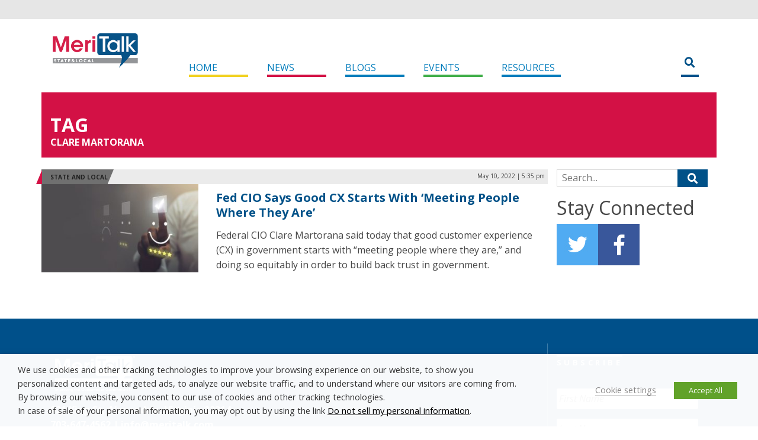

--- FILE ---
content_type: text/css
request_url: https://d19qwa9mtcjeak.cloudfront.net/wp-content/themes/state-and-local-5/css/category-header.css?ver=6.8.3
body_size: 1047
content:
.page-header {
	background:#CADAE7;
	font-size:1rem;
	margin-bottom:1em;
}

.category-header:after {
	content:" ";
	clear:both;
	display:block;
}
.category-header-name {
	float:left;
	font-weight:bold;
	line-height:2em;
	padding:0.25em 1.5em 0.25em 2.0em;
	position:relative;
	text-transform:uppercase;
}
.category-header-name:before {
	border-color:transparent;
	border-style:solid;
	border-width: 2.4em 1em 0 0;
	content:" ";
	overflow:hidden;
	position:absolute;
	left:-0.95em;
	top:1px;
 /* no idea why it does not line up without the one pickle. */
	z-index:10;
}
.category-header-name:after {
	border-color:transparent;
	border-style:solid;
	border-width: 0 0 2.4em 1em;
	content:" ";
	overflow:hidden;
	position:absolute;
	right:-0.95em;
	top:0;
	z-index:10;
}
.category-header-name,
.category-header-name a {
	color:#FFF;
}


.category-header-blog                                       { background-color: #007DBB; }
.category-header-blog:before                                { border-right-color:#007DBB; }
.category-header-blog:after                                 { border-left-color:#007DBB; }
.category-header-                                           { background-color: #007DBB; }
.category-header-:before                                    { border-right-color:#007DBB; }
.category-header-:after                                     { border-left-color:#007DBB; }
.category-header-blog:nth-child(2)                          { background-color: #009FEE; }
.category-header-blog:nth-child(2):after                    { border-left-color:#009FEE; }

.category-header-event                                      { background-color: #40AE49; }
.category-header-event:before                               { border-right-color:#40AE49; }
.category-header-event:after                                { border-left-color:#40AE49; }
.category-header-event:nth-child(2)                         { background-color: #79c67f; }
.category-header-event:nth-child(2):after                   { border-left-color:#79c67f; }

.category-header-news                                       { background-color: #D31145; }
.category-header-news:before                                { border-right-color:#D31145; }
.category-header-news:after                                 { border-left-color:#D31145; }
.category-header-news:nth-child(2)                          { background-color: #ED1E56; }
.category-header-news:nth-child(2):after                    { border-left-color:#ED1E56; }
.category-header-news:nth-child(3)                          { background-color: #F04371; }
.category-header-news:nth-child(3):after                    { border-left-color:#F04371; }

.category-header-research                                   { background-color: #F18C22; }
.category-header-research:after                             { border-left-color:#F18C22; }
.category-header-research:nth-child(2)                      { background-color: #F4A552; }
.category-header-research:nth-child(2):after                { border-left-color:#F4A552; }

.category-header-resource                                   { background-color: #707070; }
.category-header-resource:after                             { border-left-color:#707070; }
.category-header-resource:nth-child(2)                      { background-color: #999999; }
.category-header-resource:nth-child(2):after                { border-left-color:#999999; }

.category-header-search                                     { background-color: #005188; }
.category-header-search:after                               { border-left-color:#005188; }
.category-header-search:nth-child(2)                        { background-color: #006FBB; }
.category-header-search:nth-child(2):after                  { border-left-color:#006FBB; }

.page-header .category-header-name:first-child              { padding-left:     1.5em;   }

.item-block-header .category-header-name                    { background-color: #707070; }
.item-block-header .category-header-name:after              { border-left-color:#707070; }
.item-block-header .category-header-name:first-child        { padding-left:     1.5em;   }
.item-block-header .category-header-name:nth-child(2)       { background-color: #999999; }
.item-block-header .category-header-name:nth-child(2):after { border-left-color:#999999; }
.item-block-header .category-header-name:nth-child(3)       { background-color: #B8B8B8; }
.item-block-header .category-header-name:nth-child(3):after { border-left-color:#B8B8B8; }

.item-block-header {
	background-color:#EBEBEB;
	font-size:0.625rem;
}
.category-header-date {
	padding:0.25em 0.5em 0.25em 0;
}
.section-header {
	background-color:#EBEBEB;
	color:#FFF;
	font-size:0.75em;
}


--- FILE ---
content_type: text/css
request_url: https://d19qwa9mtcjeak.cloudfront.net/wp-content/themes/state-and-local-5/css/header-footer.css?ver=6.8.3
body_size: 1559
content:
.navbar-menu-header {
	display:none;
}

.navbar-menu-header-main .navbar-brand {
	margin-bottom:1em;
}
.navbar-menu-header-main .navbar-toggle .icon-bar {
	background-color:#666;
}

@media (min-width: 768px) {
	.navbar-menu-header {
		background-color:#E6E6E6;
		border:0;
		border-radius:0;
		display:block;
		margin-bottom:0;
		min-height:2em;
	}
	.navbar-menu-header .navbar-nav>li>a {
		font-size:0.75em;
		height:2.6666666666em;
		line-height:2.6666666666em;
		padding-bottom:0;
		padding-top:0;
	}
	.navbar-menu-header .menu-item-icon .fa {
		font-size:1.25em;
	}

	.navbar-menu-header-main {
		margin-top:2em;
		margin-bottom:1.5em;
		height:4.25em;
	}
	.navbar-menu-header-main .navbar-nav {
		margin-left:2em;
	}
	.navbar-menu-header-main .navbar-brand {
		margin-bottom:0;
		padding:0;
		height:4.25em;
	}
	.navbar-menu-header-main>.container .navbar-brand {
		margin-left:0px;
	}
	.navbar-menu-header-main .navbar-brand>img {
		display:inline;
	}
	.navbar-menu-header-main .navbar-nav>li>a {
		border-bottom-style:solid;
		border-bottom-width:0.25em;
		color:#007CBC;
		display:block;
		height:2em;
		line-height:2em;
		margin-right:2em;
		margin-top:2em;
		padding:0;
		text-align:left;
		text-transform:uppercase;
		text-decoration:none;
		width:100px;
	}
	.navbar-menu-header-main .nav>li>a:hover {
		background-color:transparent;
	}
	.navbar-menu-header-main .menu-item-home a      { border-bottom-color:#F1D121; }
	.navbar-menu-header-main .menu-item-news a      { border-bottom-color:#D31145; }
	.navbar-menu-header-main .menu-item-blogs a     { border-bottom-color:#007DBB; }
	.navbar-menu-header-main .menu-item-events a    { border-bottom-color:#40AE49; }
	.navbar-menu-header-main .menu-item-research a  { border-bottom-color:#F18C21; }
	.navbar-menu-header-main .menu-item-exchanges a { border-bottom-color:#8560A8; }


	.navbar-menu-header-main .header-search-form {
		border-bottom:0.25em solid #00508A;
		height:64px;
		padding-top:24px;
		margin-right:15px;
	}
	.navbar-menu-header-main .header-search-form-shade {
		float:left;
	}
	.navbar-menu-header-main .header-search-form-field {
		background-color:#FFF;
		border-color:#D9D9D9;
		border-style:solid;
		border-width:1px;
		padding-left:0.5em;
		width:10em;
	}
	.navbar-menu-header-main .header-search-form-field:focus {
		outline:0;
	}
	.navbar-menu-header-main .header-search-form-button {
		background-color:transparent;
		border:0;
		color:#005188;
		display:block;
		float:right;
		font-size:1.1em;
	}
}





.layout-header a {
	color:#666666;
}

/*
.layout-main {
	NOOP
}
*/

.layout-footer {
	background-color:#00508A;
	color:#FFF;
	padding-bottom:42px;
	padding-top:42px;
	margin-top: 30px;
}
.layout-footer a {
	color:#FFF;
}
.layout-footer .heading {
	border-top-color:#FFF;
	color:#FFF;
}
.layout-footer .heading::after {
	border-bottom:1px solid #00508A;
	border-top:1px solid #3C7CA8;
}
.layout-footer .menu {
	list-style:none;
	padding:0;
	margin:0;
}
.menu-footer-main-container .menu-item {
	border-left:1px solid #FFF;
	line-height:1em;
	padding:0 0.5rem;
	text-transform:uppercase;
	float:left;
}
.menu-footer-main-container .menu-item:first-child {
	border-left-width:0;
	padding-left:0;
}
.menu-footer-main-container .menu-item a {
	font-weight:700;
	padding: 0 10px;
}
.menu-footer-main-container .menu-item:first-child a {
	padding-left:0;
}
.menu-footer-legal-container {
	padding-top:0.5rem;
}
.menu-footer-legal-container .menu-item {
	border-left:1px solid #FFF;
	font-size:0.8em;
	line-height:1em;
	padding:0 0.5rem;
	text-transform:uppercase;
	float:left;
}
.menu-footer-legal-container .menu-item:first-child {
	border-left-width:0;
	padding-left:0;
}
.menu-footer-legal-container .menu-item a {
	padding: 0 5px;
}
.menu-footer-legal-container .menu-item:first-child a {
	padding-left:0;
}
.footer-address {
	font-weight:bold;
	font-size:1em;
}
.footer-logo {
	height:100px;
	line-height:100px;
	display: inline-block;
}
.footer-colset > div:not(:last-child) {
	border-right:1px solid #3C7CA8;
}
@media (min-width: 768px) {
	.footer-twitter-latest {
		min-height: 250px;
	}
}
/* Do forgive the !important usage; Gravity Forms is an asshole with the
 * unnecessary specificity.
 */
.form-footer-subscribe {
	padding-top:0.125em;
}
.form-footer-subscribe .gfield_label {
	display:none !important;
}
.form-footer-subscribe .gform_body input {
	border:0;
	border-radius:3px;
	color:#434343;
	width:100% !important;
	background-color: #ebebeb;
}
.form-footer-subscribe .gform_body input::-webkit-input-placeholder {
	color:#434343;
	font-style:italic;
}
.form-footer-subscribe .gform_body input:-moz-placeholder {
	color:#434343;
	font-style:italic;
}
.form-footer-subscribe .gform_body input::-moz-placeholder {
	color:#434343;
	font-style:italic;
}
.form-footer-subscribe .gform_body input:-ms-input-placeholder {
	color:#434343;
	font-style:italic;
}
.form-footer-subscribe .gform_footer {
	text-align:right;
	margin:0 !important;
}
.form-footer-subscribe .gform_footer .button {
	background:transparent;
	border:1px solid #FFF;
	font-size:1em !important;
	padding:0.2em 1.0em;
	text-transform:uppercase;
}
.form-footer-subscribe div.validation_error {
	color:#FFF !important;
}
/**
 * DFP extras
 */
.dfp-ad {
	text-align:center;
}
.dfp-ad.dfp-ad-sidebar {
	margin-bottom: 20px;
}
.ad-container-top {
	margin-bottom:20px;
}


--- FILE ---
content_type: text/css
request_url: https://d19qwa9mtcjeak.cloudfront.net/wp-content/themes/state-and-local-5/style.css?ver=6.8.3
body_size: 1020
content:
/*
Theme Name:  MeriTalk State & Local (BS5)
Theme URI:   http://www.300brand.com
Description: 300Brand theme
Author:      300Brand Creative Team
Author URI:  http://www.300brand.com
Version:     1.0.0
License:     GNU General Public License v2 or later
License URI: http://www.gnu.org/licenses/gpl-2.0.html
Tags:        sparta
Text Domain: meritalkslg

The MeriTalk State & Local website theme
*/

/*
Common Colors:
- Yellow #F3D300
- Fuscia #D50742
- Purple #865DAA
- Orange #F38D00
- Blue   #007DBD
- DkBlue #00508A
- LtGray #e6e6e6
- DkGray #666666
*/

body {
	color:#464646;
	font-family:"Open Sans", "HelveticaNeue", "Helvetica Neue", Helvetica, Arial, sans-serif;
	font-weight:400;
	line-height:1.6;
}
a {
	color: #005188;
	text-decoration: none;
}

.heading {
	border-top-width:2px;
	border-top-style:solid;
	display:flex;
	font-weight:bold;
	margin-bottom:10px;
	margin-top:20px;
	position:relative;
	text-transform:uppercase;
  font-size: .8em;
  letter-spacing: .35em;
}
.heading:empty::after {
	margin-left:30%;
}
.heading::after {
	border-bottom:1px solid #FFF;
	border-top:1px solid #808080;
	content:"";
	flex:1;
	height:0;
	margin-top:-2px;
}

.heading.heading-news      { border-top-color:#D31145; color:#D31145; }
.heading.heading-blogs     { border-top-color:#007DBB; color:#007DBB; }
.heading.heading-events    { border-top-color:#40AE49; color:#40AE49; }
.heading.heading-research  { border-top-color:#F18C21; color:#F18C21; }
.heading.heading-exchanges { border-top-color:#8560A8; color:#8560A8; }
.heading.heading-sponsors  { border-top-color:#007DBD; color:#007DBD; }

@media (min-width: 1200px) {
	.container {
		width: 1160px;
	}
}


--- FILE ---
content_type: text/css
request_url: https://d19qwa9mtcjeak.cloudfront.net/wp-content/themes/state-and-local-5/css/widget-search.css?ver=6.8.3
body_size: 455
content:
.mt-search-widget:after {
	content:" ";
	clear:both;
	display:block;
	padding-bottom:1rem;
}
.mt-search-widget-field {
	background-color:#FFF;
	border-color:#D9D9D9;
	border-style:solid;
	border-width:1px 0 1px 1px;
	float:left;
	padding-left:0.5em;
	width:80%;
}
.mt-search-widget-field:focus {
	outline:0;
}
.mt-search-widget-button {
	background-color:#005188;
	border:0;
	color:#FFF;
	display:block;
	float:right;
	font-size:1.1em;
	width:20%;
}

--- FILE ---
content_type: application/javascript
request_url: https://d19qwa9mtcjeak.cloudfront.net/wp-content/themes/state-and-local-5/js/header-search-button.js?ver=6.8.3
body_size: 421
content:
jQuery(function($) {
	$(".header-search-form-shade").hide()
	$(".header-search-form-button").click(function(event) {
		var form = $(this).parents("form")
		if (form.find("input").val() != "") {
			return
		}
		event.preventDefault()
		form.find(".header-search-form-shade").animate({
			width: "toggle"
		}, {
			duration: 350
		})
	})
})
